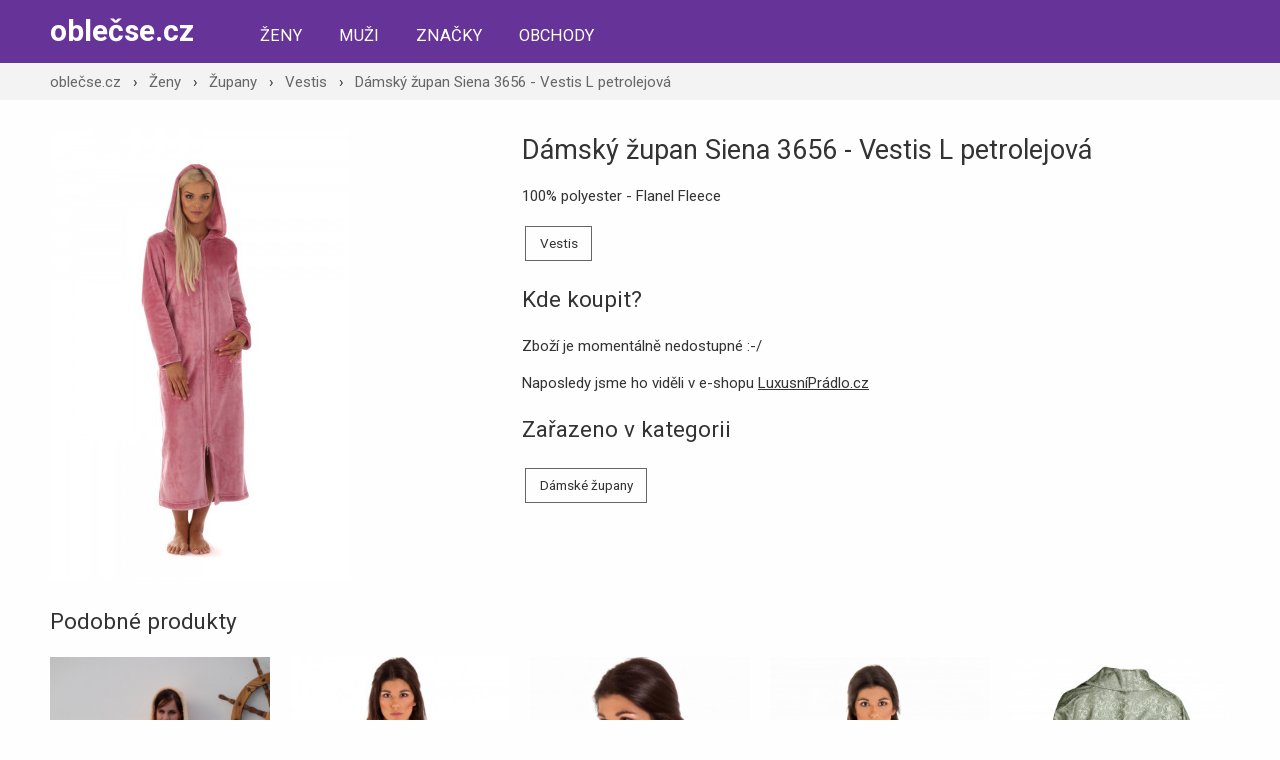

--- FILE ---
content_type: text/html; charset=UTF-8
request_url: https://www.oblecse.cz/produkt/1965621
body_size: 1993
content:
<!DOCTYPE html>
<html lang="cs">
<head>
	<script async src="https://www.googletagmanager.com/gtag/js?id=UA-90206618-1"></script><script>window.dataLayer=window.dataLayer||[];function gtag(){dataLayer.push(arguments);}gtag('js',new Date());gtag('config','UA-90206618-1');</script>
	<meta charset="utf-8">
	<meta name="viewport" content="width=device-width,initial-scale=1.0">
	<meta http-equiv="X-UA-Compatible" content="IE=edge">
	<title>Dámský župan Siena 3656 - Vestis L petrolejová | oblečse.cz</title>
	<meta name="description" content="100% polyester - Flanel Fleece">
	<meta name="robots" content="index,follow">
			 	<link rel="dns-prefetch" href="https://img.oblecse.cz">
 	<link rel="dns-prefetch" href="https://fonts.googleapis.com">
	
	<link href="https://fonts.googleapis.com/css?family=Roboto:100,300,400,700&amp;subset=latin-ext" rel="stylesheet"> 
	<link href="/assets/main.css" rel="stylesheet">
	<meta property="og:title" content="Dámský župan Siena 3656 - Vestis L petrolejová | oblečse.cz">
	<meta property="og:description" content="100% polyester - Flanel Fleece">
	<meta property="og:type" content="website">
	
	
	<meta property="og:site_name" content="oblečse.cz">
	<meta name="referrer" content="origin">
	<link rel="shortcut icon" href="/favicon.ico" type="image/x-icon">
	<script type="application/ld+json">{"@context":"http://schema.org","@type":"Product","name":"Dámský župan Siena 3656 - Vestis L petrolejová","description":"100% polyester - Flanel Fleece","image":"https://img.oblecse.cz/thumb/11150453-damsky-zupan-siena-3656-vestis-l-petrolejova.jpg","offers":{"@type":"Offer","availability":"http://schema.org/InStock","price":"2149.00","priceCurrency":"CZK"}}</script>
	<script type="application/ld+json">{"@context":"http://schema.org","@type":"BreadcrumbList","itemListElement":[{"@type":"ListItem","position":1,"item":{"@id":"https://www.oblecse.cz/","name":"oblečse.cz"}},{"@type":"ListItem","position":2,"item":{"@id":"https://www.oblecse.cz/zeny","name":"Ženy"}},{"@type":"ListItem","position":3,"item":{"@id":"https://www.oblecse.cz/kategorie/damske-zupany","name":"Župany"}},{"@type":"ListItem","position":4,"item":{"@id":"https://www.oblecse.cz/kategorie/damske-zupany/vestis","name":"Vestis"}},{"@type":"ListItem","position":5,"item":{"@id":"https://www.oblecse.cz/produkt/1965621","name":"Dámský župan Siena 3656 - Vestis L petrolejová"}}]}</script>
	
</head>
<body>

<div class="header">
<div class="container">
	<a href="/" class="title">oblečse.cz</a>
	<nav>
		<a href="/zeny">Ženy</a>
		<a href="/muzi">Muži</a>
		<a href="/znacky">Značky</a>
		<a href="/obchody">Obchody</a>
		
	</nav>
	
</div>
</div>



<div class="bc">
<div class="container">
		<a href="/">oblečse.cz</a>
	<span>&rsaquo;</span>		<a href="/zeny">Ženy</a>
	<span>&rsaquo;</span>		<a href="/kategorie/damske-zupany">Župany</a>
	<span>&rsaquo;</span>		<a href="/kategorie/damske-zupany/vestis">Vestis</a>
	<span>&rsaquo;</span>		<a href="/produkt/1965621">Dámský župan Siena 3656 - Vestis L petrolejová</a>
		
</div>
</div>



<div class="container">
<div class="main">

<div class="clearfix">
	<div style="float:right;width:60%">
		<h1>Dámský župan Siena 3656 - Vestis L petrolejová</h1>
		<p>100% polyester - Flanel Fleece</p>
		



		<p><a href="/znacka/vestis" class="button button-small">Vestis</a></p>

		<h2>Kde koupit?</h2>
				<p>Zboží je momentálně nedostupné :-/</p>
		<p>Naposledy jsme ho viděli v e-shopu <a href="https://www.luxusnipradlo.cz" rel="nofollow">LuxusníPrádlo.cz</a></p>
		
				<h2>Zařazeno v kategorii</h2>
					<a href="/kategorie/damske-zupany" class="button button-small">Dámské župany</a>
		
		
	</div>

	<div style="float:left;width:40%">
				<a href="https://www.luxusnipradlo.cz" rel="nofollow"><img src="https://img.oblecse.cz/thumb/11150453-damsky-zupan-siena-3656-vestis-l-petrolejova.jpg" alt="Dámský župan Siena 3656 - Vestis L petrolejová"></a>
			</div>
</div>

<div class="clearfix">
	<h2>Podobné produkty</h2>
			<div style="float:left;width:220px;margin-right:20px;">
			<a href="/produkt/1167183">
				<img src="https://img.oblecse.cz/thumb/10352015-zupan-31291352-vestis-zluta.jpg" alt="Župan 31291352 Vestis žlutá" width="220">
			</a>
			Župan 31291352 Vestis žlutá
		</div>
			<div style="float:left;width:220px;margin-right:20px;">
			<a href="/produkt/1295107">
				<img src="https://img.oblecse.cz/thumb/10479939-damsky-zupan-s-salovym-limcem-clara-2158-3151-vestis-sv-ruzova.jpg" alt="Dámský župan s šálovým límcem Clara  2158 3151 - Vestis sv.růžová" width="220">
			</a>
			Dámský župan s šálovým límcem Clara  2158 3151 - Vestis sv.růžová
		</div>
			<div style="float:left;width:220px;margin-right:20px;">
			<a href="/produkt/1307882">
				<img src="https://img.oblecse.cz/thumb/10492714-damsky-zupan-1458-1151-vestis-smetanova.jpg" alt="Dámský župan 1458 1151 - Vestis smetanová" width="220">
			</a>
			Dámský župan 1458 1151 - Vestis smetanová
		</div>
			<div style="float:left;width:220px;margin-right:20px;">
			<a href="/produkt/1307883">
				<img src="https://img.oblecse.cz/thumb/10492715-damsky-zupan-1458-3151-vestis-sv-ruzova.jpg" alt="Dámský župan 1458 3151 - Vestis sv.růžová" width="220">
			</a>
			Dámský župan 1458 3151 - Vestis sv.růžová
		</div>
			<div style="float:left;width:220px;margin-right:20px;margin-right:0;">
			<a href="/produkt/1334137">
				<img src="https://img.oblecse.cz/thumb/10518969-damsky-zupan-clara-2158-9151-vestis-svetle-seda.jpg" alt="Dámský župan Clara 2158 9151 - Vestis světle šedá" width="220">
			</a>
			Dámský župan Clara 2158 9151 - Vestis světle šedá
		</div>
	
</div>







</div><!--/main-->
</div><!--/container-->

<div class="footer">
	<div class="container">
		&copy; 2020 oblečse.cz &ndash; oblečení, obuv a módní doplňky<br />
		<a href="/kategorie">Kategorie</a> <span>|</span> <a href="/znacky">Značky</a> <span>|</span> <a href="/obchody">Obchody</a> <span>|</span> <a href="/owebu">O webu a kontakty</a>
	</div>
</div>

<div class="overlay"></div>

<script src="https://code.jquery.com/jquery-3.4.1.min.js" integrity="sha256-CSXorXvZcTkaix6Yvo6HppcZGetbYMGWSFlBw8HfCJo=" crossorigin="anonymous"></script>
<script src="/assets/main.js"></script>

</body>
</html>